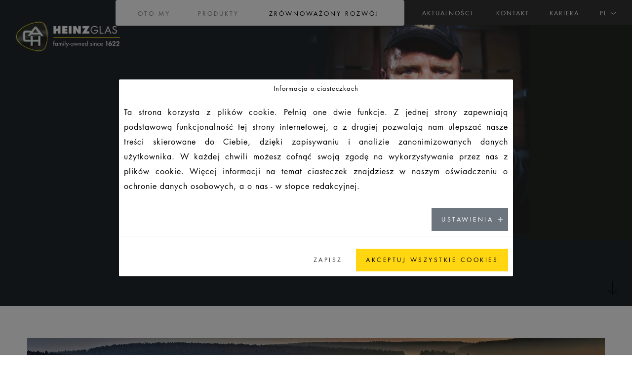

--- FILE ---
content_type: text/html; charset=utf-8
request_url: https://heinz-glas.com/pl/zrownowazony-rozwoj
body_size: 9149
content:
<!DOCTYPE html>
<html>
<head>

<meta charset="utf-8">
<!-- 
	TYPO3 Umsetzung: netz-haut GmbH, Würzburg

	This website is powered by TYPO3 - inspiring people to share!
	TYPO3 is a free open source Content Management Framework initially created by Kasper Skaarhoj and licensed under GNU/GPL.
	TYPO3 is copyright 1998-2026 of Kasper Skaarhoj. Extensions are copyright of their respective owners.
	Information and contribution at https://typo3.org/
-->


<link rel="shortcut icon" href="/typo3conf/ext/hg_sitepackage/Resources/Public/Images/favicon.ico" type="image/vnd.microsoft.icon">
<title>Heinz Glas - Zrównoważony rozwój</title>
<meta name="generator" content="TYPO3 CMS" />
<meta name="robots" content="index,follow" />


<link rel="stylesheet" type="text/css" href="/typo3temp/assets/compressed/merged-5f593c46f12efa738c4471916f317831.css?1757421196" media="all">






<meta name="viewport" content="width=device-width, initial-scale=1, maximum-scale=1, user-scalable=0">
</head>
<body id="id8" class="hg">


<div class="overlay" style="visibility: hidden; opacity: 0;"></div>

	<div class="header mobilesubnav">
		<div class="logo">
	<a href="/pl/">
		<img class="light" src="/typo3conf/ext/hg_sitepackage/Resources/Public/Images/logo-light.svg" width="213" height="62" alt="" />
		<img class="dark" src="/typo3conf/ext/hg_sitepackage/Resources/Public/Images/logo-dark.png" width="213" height="64" alt="" />
		<img class="mobileOnly light" src="/typo3conf/ext/hg_sitepackage/Resources/Public/Images/logo-mobile.svg" width="180" height="52" alt="" />
	</a>
</div>

		<div class="navigations">
			<nav id="metaNav">
	<ul>
		
			<li class="">
				<a href="/pl/aktualnosci" target="" title="Aktualności">Aktualności</a>
			</li>
		
			<li class="">
				<a href="/pl/kontakt" target="" title="Kontakt">Kontakt</a>
			</li>
		
			<li class="">
				<a href="https://career.heinz-glas.com/pl/" target="_blank" title="Kariera">Kariera</a>
			</li>
		

		
			<li class="language-switch">
				<a href="#" class="lang-dropdown-toggle" id="langDropdownink">
					PL
				</a>
				<div class="dropdown-menu language-dropdown" aria-labelledby="langDropdownink">
					
						
							
								<a href="/nachhaltigkeit" hreflang="de-DE" title="DE">DE</a>
							
						
					
						
							
								<a href="/en/sustainability" hreflang="en-US" title="EN">EN</a>
							
						
					
						
							
								<a href="/es/nachhaltigkeit" hreflang="es-ES" title="ES">ES</a>
							
						
					
						
							
								<a href="/fr/durabilite" hreflang="fr" title="FR">FR</a>
							
						
					
						
							
						
					
						
					
						
							
								<a href="/pt/sustentabilidade" hreflang="pt_PT.UTF-8" title="PT">PT</a>
							
						
					
						
							
								<a href="/cs/nachhaltigkeit" hreflang="cs-CZ" title="CS">CS</a>
							
						
					
						
					
				</div>
			</li>
		
	</ul>
</nav>

			
<nav id="topNav" class="navbar navbar-expand-xl">
	<button class="navbar-toggler" type="button" data-toggle="collapse" data-target="#collapsingNavbar"></button>
	<div class="collapse navbar-collapse" id="collapsingNavbar">
		<ul class="haupt-navi nav navbar-nav">

			
				<li class="nav-item  dropdown megamenu">
					
							<a href="/pl/oto-my/jakosc-i-kompetencje" class="nav-link dropdown-toggle uid-" data-title="OTO MY"><span>OTO MY</span></a>
							<div class="dropdown-menu">
								<div class="scroll-wrapper">
									<ul class="lv2 dragscroll" role="menu">
										
											<li class="">
												<a href="/pl/oto-my/jakosc-i-kompetencje" target="" title="Jakość i &lt;br&gt;Kompetencje">Jakość i <br>Kompetencje</a>
											</li>
										
											<li class="">
												<a href="/pl/oto-my/nasz-wartosci-i-kultura-przedsiebiorstwa" target="" title="Nasze Wartości i &lt;br&gt;Kultura Przedsiębiorstwa">Nasze Wartości i <br>Kultura Przedsiębiorstwa</a>
											</li>
										
											<li class="">
												<a href="/pl/oto-my/strategia" target="" title="STRATEGIA">STRATEGIA</a>
											</li>
										
											<li class="">
												<a href="/pl/oto-my/nasze-kamienie-milowe" target="" title="Nasze Kamienie Milowe">Nasze Kamienie Milowe</a>
											</li>
										
											<li class="">
												<a href="/pl/oto-my/nasza-tradycja-rodzinna" target="" title="Nasza &lt;br&gt;Tradycja Rodzinna">Nasza <br>Tradycja Rodzinna</a>
											</li>
										
											<li class="">
												<a href="/pl/oto-my/nasi-pracownicy" target="" title="Nasi Pracownicy">Nasi Pracownicy</a>
											</li>
										
									</ul>
								</div>
							</div>
						
				</li>
			
				<li class="nav-item  dropdown megamenu">
					
							<a href="/pl/produkty/glas" class="nav-link dropdown-toggle uid-" data-title="Produkty"><span>Produkty</span></a>
							<div class="dropdown-menu">
								<div class="scroll-wrapper">
									<ul class="lv2 dragscroll" role="menu">
										
											<li class="">
												<a href="/pl/produkty/glas" target="" title="Glass">Glass</a>
											</li>
										
											<li class="">
												<a href="/pl/produkty/plastics" target="" title="PLASTICS">PLASTICS</a>
											</li>
										
											<li class="">
												<a href="/pl/produkty/uszlachetnienie" target="" title="Uszlachetnienie">Uszlachetnienie</a>
											</li>
										
											<li class="">
												<a href="/pl/produkty/innovationen" target="" title="Innovations">Innovations</a>
											</li>
										
											<li class="">
												<a href="/pl/produkty/rozwiazania-dla-klientow" target="" title="Rozwiązania dla Klientów">Rozwiązania dla Klientów</a>
											</li>
										
											<li class="">
												<a href="/pl/produkty/vid" target="" title="VIRTUAL DESIGNER">VIRTUAL DESIGNER</a>
											</li>
										
									</ul>
								</div>
							</div>
						
				</li>
			
				<li class="nav-item active dropdown megamenu">
					
							<a href="/pl/zrownowazony-rozwoj" class="nav-link dropdown-toggle uid-" data-title="Zrównoważony rozwój"><span>Zrównoważony rozwój</span></a>
							<div class="dropdown-menu">
								<div class="scroll-wrapper">
									<ul class="lv2 dragscroll" role="menu">
										
											<li class="">
												<a href="/pl/compliance" target="" title="ZGODNOŚĆ">ZGODNOŚĆ</a>
											</li>
										
									</ul>
								</div>
							</div>
						
				</li>
			

			
				<li class="mobileOnly"><a href="/pl/aktualnosci" class="nav-link" target="" title="Aktualności"><span>Aktualności</span></a></li>
			
				<li class="mobileOnly"><a href="/pl/kontakt" class="nav-link" target="" title="Kontakt"><span>Kontakt</span></a></li>
			
				<li class="mobileOnly"><a href="https://career.heinz-glas.com/pl/" class="nav-link" target="_blank" title="Kariera"><span>Kariera</span></a></li>
			

			
				<li class="mobileOnly dropdown megamenu">
					<a href="#" class="nav-link dropdown-toggle" data-toggle="dropdown" aria-expanded="false"><span>Język</span></a>
					<ul class="dropdown-menu">
						
							
								
									<a href="/nachhaltigkeit" hreflang="de-DE" title="DE">DE</a>
								
							
						
							
								
									<a href="/en/sustainability" hreflang="en-US" title="EN">EN</a>
								
							
						
							
								
									<a href="/es/nachhaltigkeit" hreflang="es-ES" title="ES">ES</a>
								
							
						
							
								
									<a href="/fr/durabilite" hreflang="fr" title="FR">FR</a>
								
							
						
							
								
							
						
							
						
							
								
									<a href="/pt/sustentabilidade" hreflang="pt_PT.UTF-8" title="PT">PT</a>
								
							
						
							
								
									<a href="/cs/nachhaltigkeit" hreflang="cs-CZ" title="CS">CS</a>
								
							
						
							
						
					</ul>
				</li>
			

		</ul>
	</div>
</nav>


			
				<nav id="mobileSubNav" class="dropdown-menu">
	<ul class="dragscroll">
		
			<li class="nav-item ">
				<a href="/pl/compliance" target="" data-title="ZGODNOŚĆ"><span>ZGODNOŚĆ</span></a>
			</li>
		
	</ul>
</nav>

			
		</div>
	</div>



	<div class="content">

		
			<div class="visual subpages single">
	<div class="img-wrap">
		<img alt="NACHHALTIGKEIT  IST NICHTS  FÜR FEIGLINGE." src="/fileadmin/_processed_/b/3/csm_Mario_Mueller_nichst_fuer_Feiglinge_08ec138651.png" width="1658" height="747" />
	</div>
	<img class="scroll-down" src="/typo3conf/ext/hg_sitepackage/Resources/Public/Images/Icons/arrow-down.svg" />
</div>

		

		
		
		
		
			<div class="container">
				<div class="row">
					<div class="col-12">
						

<div class="themen">
	
	<div class="themen-boxen">
		
				
					<div class="themen-box">
						<a href="/pl/compliance">
							<div class="img-height">
							<img src="/fileadmin/_processed_/c/b/csm_nebelbank_filtered_1_b994bcc0ae.jpg" width="4152" height="535" alt="" />
							</div>
						</a>
						<a href="/pl/compliance" class="btn yellow">
							COMPLIANCE
						</a>
					</div>
				
			
	</div>
</div>

<div class=""><h2>
			
				WE THINK AND ACT IN GENERATIONS – AND HAVE DONE SO SINCE 1622! 
			
		</h2><div class="text-element ce-textpic ce-center ce-above"><p>400 years in one place in a region surrounded by forest is a long time. During this time, our awareness of the environment has grown until it has become our proverbial flesh and blood. Here’s what we can say: Sustainability is in our genes. Because we are aware that we can only be successful as a company on the basis of an intact environment. &nbsp; &nbsp;</p><p>Nobody talked about sustainability back then. But the awareness of it has grown. With the trees that were felled for the potash and the glass melt. With the time it took to reforest. With every generation that has led Heinz-Glas into a new future since then. That hasn’t changed in the slightest. As a family business, today we can look back on 13 generations. This is both an incentive and an obligation for us: &nbsp; Economically – because only those who operate sustainably obtain the basis upon which the future develops. Ecologically – because only those who keep an eye on the environment obtain the resources necessary for every production process. Economically – because only those who operate sustainably obtain the basis upon which the future develops. Socially – because only those who win people’s hearts get employees who see themselves as part of the team. Culturally – because only those who protect and promote their region can create a basis for international success.&nbsp;</p></div></div>


<div class=""><h2>
			
				Sustainability Report
			
		</h2><div class="textbild-element ce-textpic ce-center ce-above"><div class="ce-gallery" data-ce-columns="1" data-ce-images="1"><div class="ce-outer"><div class="ce-inner"><div class="ce-row"><div class="ce-column"><figure class="image"><img class="image-embed-item" src="/fileadmin/_processed_/7/0/csm_windpark_hirschfeld_maerz18_32acd4a92e.jpg" width="600" height="337" alt="" /></figure></div></div></div></div></div><p>Our Sustainability Report documents the efforts and progress we have made in the areas of the economy, ecology, society, and culture. We want to be transparent and show what measures we are taking to make a positive impact and how we can keep getting better and better.</p><p class="teaser2">Report 2020/ 2021<br><a href="/fileadmin/user_upload/Unsere_Nachhaltigkeit/Nachhaltigkeitsbericht/HEINZ-GLAS_Nachhaltigkeitsbericht_202021_D.pdf" class="btn dark">Nachhaltigkeitsbericht 2020/2021</a>&nbsp; <a href="/fileadmin/user_upload/Unsere_Nachhaltigkeit/Nachhaltigkeitsbericht/HEINZ-GLAS_Nachhaltigkeitsbericht_202021_ENG.pdf" class="btn dark">Sustainability Report 2020/2021</a>&nbsp; <a href="/fileadmin/user_upload/Unsere_Nachhaltigkeit/Nachhaltigkeitsbericht/HEINZ-GLAS_Nachhaltigkeitsbericht_202021_SPA.pdf" class="btn dark">INFORME DE SOSTENIBILIDAD 2020/2021</a>&nbsp; <a href="/fileadmin/user_upload/Unsere_Nachhaltigkeit/Nachhaltigkeitsbericht/HEINZ-GLAS_Nachhaltigkeitsbericht_202021_CZE.pdf" class="btn dark">ZPRÁVA O TRVALÉ UDRŽITELNOSTI 2020/2021</a>&nbsp; <a href="/fileadmin/user_upload/Unsere_Nachhaltigkeit/Nachhaltigkeitsbericht/HEINZ-GLAS_Nachhaltigkeitsbericht_202021_POL.pdf" class="btn dark">RAPORT NA TEMAT ZRÓWNOWAŻONEGO ROZWOJU 2020/2021</a></p><p class="teaser2">Report 2018<br><a href="/fileadmin/user_upload/Unsere_Nachhaltigkeit/Nachhaltigkeitsbericht_D_low_09.2019.pdf" class="btn dark">Nachhaltigkeitsbericht 2018</a>&nbsp; <a href="/fileadmin/user_upload/Unsere_Nachhaltigkeit/Nachhaltigkeitsbericht/Nachhaltigkeitsbericht_EN_web_01.pdf" class="btn dark">Sustainability Report 2018</a>&nbsp; <a href="/fileadmin/user_upload/Unsere_Nachhaltigkeit/Nachhaltigkeitsbericht/Nachhaltigkeitsbericht_ES_web.pdf" class="btn dark">INFORME DE SOSTENIBILIDAD 2018</a>&nbsp; <a href="/fileadmin/user_upload/Unsere_Nachhaltigkeit/Nachhaltigkeitsbericht/Nachhaltigkeitsbericht_CZ_web_01.pdf" class="btn dark">ZPRÁVA O TRVALÉ UDRŽITELNOSTI 2018</a>&nbsp; <a href="/fileadmin/user_upload/Unsere_Nachhaltigkeit/Nachhaltigkeitsbericht/Nachhaltigkeitsbericht_PL_web_01.pdf" class="btn dark">RAPORT NA TEMAT ZRÓWNOWAŻONEGO ROZWOJU 2018</a></p></div></div>


<div class=""><h2>
			
				Collaborations and Memberships
			
		</h2><div class="text-element ce-textpic ce-center ce-above"><p>Our collaborations and memberships within and outside the glass and plastics industry em - power us to be a sustainable and forward-looking partner for customers, suppliers, and other business partners. Alongside our partners, we advocate that processes and policies be de - signed in a manner to achieve the goal of limit - ing global warming to 1.5°, to bolster the econ - omy and society, and to expand networks. A united front for a healthy environment and sus - tainable economy.</p></div></div>


<div class="hg-family-element">
	
		<div class="hg-family-item">

			
			
				<div class="name">Klimaschutz-Unternehmen</div>
			
			<div id="accordion-9285" class="accordion" role="tablist" aria-multiselectable="false">
				
					<div class="img-wrap">
						<img src="/fileadmin/user_upload/Unsere_Nachhaltigkeit/Kooperationslogos_Nachhaltigkeit/Klimaschutzunternehmen_Logo_Kopie.jpg" width="260" height="150" alt="" />
						
								<a href="https://www.klimaschutz-unternehmen.de/startseite/" target="_blank" class="btn yellow">Mehr</a>
							
					</div>
				
				
			</div>
		</div>
	
		<div class="hg-family-item">

			
			
				<div class="name">Energieeffizienz Netzwerke</div>
			
			<div id="accordion-9285" class="accordion" role="tablist" aria-multiselectable="false">
				
					<div class="img-wrap">
						<img src="/fileadmin/user_upload/Unsere_Nachhaltigkeit/Kooperationslogos_Nachhaltigkeit/BMWi_Logo_Netzwerk_Logo.jpg" width="260" height="150" alt="" />
						
								<a href="https://www.effizienznetzwerke.org/" target="_blank" class="btn yellow">Mehr</a>
							
					</div>
				
				
			</div>
		</div>
	
		<div class="hg-family-item">

			
			
				<div class="name">CDI Cluster</div>
			
			<div id="accordion-9285" class="accordion" role="tablist" aria-multiselectable="false">
				
					<div class="img-wrap">
						<img src="/fileadmin/user_upload/Unsere_Nachhaltigkeit/Kooperationslogos_Nachhaltigkeit/CDI_logo.jpg" width="260" height="150" alt="" />
						
								<a href="https://www.cluster-dekarbonisierung.de/de/" target="_blank" class="btn yellow">Mehr</a>
							
					</div>
				
				
			</div>
		</div>
	
		<div class="hg-family-item">

			
			
				<div class="name">Tropenhaus</div>
			
			<div id="accordion-9285" class="accordion" role="tablist" aria-multiselectable="false">
				
					<div class="img-wrap">
						<img src="/fileadmin/user_upload/Unsere_Nachhaltigkeit/Kooperationslogos_Nachhaltigkeit/Tropenhaus_Logo.jpg" width="260" height="150" alt="" />
						
								<a href="https://www.tropenhaus-am-rennsteig.de/" target="_blank" class="btn yellow">Mehr</a>
							
					</div>
				
				
			</div>
		</div>
	
		<div class="hg-family-item">

			
			
				<div class="name">Flakonmuseum</div>
			
			<div id="accordion-9285" class="accordion" role="tablist" aria-multiselectable="false">
				
					<div class="img-wrap">
						<img src="/fileadmin/user_upload/Unsere_Nachhaltigkeit/Kooperationslogos_Nachhaltigkeit/Flakon_Museum_Logo.jpg" width="260" height="150" alt="" />
						
								<a href="https://www.glasbewahrer.de/" target="_blank" class="btn yellow">Mehr</a>
							
					</div>
				
				
			</div>
		</div>
	
</div>


<div class="hg-carousel-element">
		
				<div class="headline h1">Certificates, Assessments, collaborative Platforms and Awards</div>
		
		<div class="hg-carousel-element-slider">
				
						
										<div class="hg-carousel-item">
												
																<img src="/fileadmin/user_upload/Unsere_Nachhaltigkeit/CDP_Logo.png" width="151" height="65" alt="" />
														
										</div>
								
				
						
										<div class="hg-carousel-item">
												
																<img src="/fileadmin/user_upload/Unsere_Nachhaltigkeit/Top3_Ressourceneffizienz_Siegel_2018_WH.png" width="1357" height="1358" alt="" />
														
										</div>
								
				
						
										<div class="hg-carousel-item">
												
																<img src="/fileadmin/user_upload/Unsere_Nachhaltigkeit/2019_DVP_Nachhaltigkeit_QF.jpg" width="1181" height="591" alt="" />
														
										</div>
								
				
						
										<div class="hg-carousel-item">
												
																<img src="/fileadmin/user_upload/Unsere_Nachhaltigkeit/Sedex_member_mark.jpg" width="970" height="544" alt="" />
														
										</div>
								
				
						
										<div class="hg-carousel-item">
												
																<img src="/fileadmin/user_upload/Unsere_Nachhaltigkeit/worldstarwinner2020-logo_colour___landscape.jpg" width="1368" height="838" alt="" />
														
										</div>
								
				
						
										<div class="hg-carousel-item">
												
																<img src="/fileadmin/user_upload/Unsere_Nachhaltigkeit/SGS_TUV_ISO_9001_14001_TCL_LR.JPG" width="334" height="184" alt="" />
														
										</div>
								
				
						
										<div class="hg-carousel-item">
												
																<img src="/fileadmin/user_upload/Sanktionspolitik_POL/PZPK_logo_RGB_poziom.png" width="1500" height="538" alt="" />
														
										</div>
								
				
						
										<div class="hg-carousel-item">
												
																<img src="/fileadmin/user_upload/Unsere_Nachhaltigkeit/15089_Zeichen.png" width="10867" height="5670" alt="" />
														
										</div>
								
				
		</div>
		<div class="visible-slides" data-slides="3" style="display:none;"></div>
</div>


					</div>
				</div>
			</div>
		

	</div>
	<div class="back-to-top"><i class="caret-up"></i></div>



	<div class="addicted-row">
		Addicted to glass
	</div>
	<footer>
		<div class="container">
			<div class="row">
				<div class="col-12 col-md-4 col-xl-3 offset-xl-1 firstColumn">
	
	<div class="footer-heading">Kariera</div>



	<a href="https://career.heinz-glas.com/" title="Got to career" target="_blank" class="btn transparent">Idź do kariery</a>


</div>
<div class="col-12 col-md-4 col-xl-4">
	
	<div class="footer-heading">KONTAKT</div>



	<a href="/pl/kontakt" title="Standorte ansehen" class="btn transparent">ZOBACZ NASZE LOKALIZACJE</a>


</div>
<div class="col-12 col-md-4 col-xl-3">
	
	<div class="footer-heading">AKTUALNOŚCI</div>



	<a href="/pl/aktualnosci" title="Mehr erfahren" class="btn transparent">ZOBACZ WIĘCEJ</a>


</div>

			</div>
			<div class="row">
				<div class="col-12">
					<div class="social-icons">
						
<div class="bild-element ce-textpic ce-center ce-above"><div class="ce-gallery" data-ce-columns="5" data-ce-images="5"><div class="ce-outer"><div class="ce-inner"><div class="ce-row"><div class="ce-column"><figure class="image"><a href="https://www.facebook.com/heinzglasgroup/"><img class="image-embed-item" src="/fileadmin/user_upload/Footer/social_facebook.svg" width="30" height="30" alt="" /></a></figure></div><div class="ce-column"><figure class="image"><a href="https://www.instagram.com/explore/locations/234846109/heinz-glas" target="_blank"><img class="image-embed-item" src="/fileadmin/user_upload/Footer/social_instagram.svg" width="30" height="30" alt="" /></a></figure></div><div class="ce-column"><figure class="image"><a href="https://www.linkedin.com/company/heinz-glas" target="_blank"><img class="image-embed-item" src="/fileadmin/user_upload/Footer/social_linkedin.svg" width="30" height="30" alt="" /></a></figure></div><div class="ce-column"><figure class="image"><a href="https://www.xing.com/companies/heinz-glasgmbh&amp;co.kgaa"><img class="image-embed-item" src="/fileadmin/user_upload/Footer/social_xing.svg" width="30" height="30" alt="" /></a></figure></div><div class="ce-column"><figure class="image"><a href="https://www.youtube.com/channel/UCxn9AupiddznVW_uFa4EQ3w" target="_blank"><img class="image-embed-item" src="/fileadmin/user_upload/Footer/social_youtube.svg" width="30" height="30" alt="" /></a></figure></div></div></div></div></div></div>


					</div>
					<p class="copyright">© HEINZ-GLAS GmbH & Co. KGaA</p>
				</div>
			</div>
		</div>
		<div id="footer-nav">
	<ul class="d-flex flex-row flex-wrap align-items-center justify-content-center">
		
			<li class="item"><a href="/pl/ogolne-warunki-sprzedazy" target="" title="Ogólne warunki sprzedaży i zakupu">Ogólne warunki sprzedaży i zakupu</a></li>
		
			<li class="item"><a href="/pl/polityka-prywatnosci" target="" title="POLITYKA PRYWATNOŚCI">POLITYKA PRYWATNOŚCI</a></li>
		
			<li class="item"><a href="/pl/nota-prawna" target="" title="Nota prawna">Nota prawna</a></li>
		
			<li class="item"><a href="/pl/system-zglaszania-nieprawidlowosci" target="" title="System zgłaszania nieprawidłowości">System zgłaszania nieprawidłowości</a></li>
		
			<li class="item"><a href="/pl/polityka-sankcyjna" target="" title="POLITYKA SANKCYJNA">POLITYKA SANKCYJNA</a></li>
		
			<li class="item"><a href="/pl/strategia-podatkowa" target="" title="STRATEGIA PODATKOWA">STRATEGIA PODATKOWA</a></li>
		
		<li class="py-0 align-self-start"><a href="https://heinz-glas.com/fileadmin/user_upload/Opis_projektu_na_strone-1.pdf" target="_blank"><img src="https://heinz-glas.com/fileadmin/user_upload/eu_flagge.jpg" width="60" height="40"/></a></li>
		<li class="py-0 align-self-start"><a class="d-flex flex-column justify-center align-center" href="https://heinz-glas.com/fileadmin/user_upload/Tekst_na_strone_2HD.pdf" target="_blank"><img src="https://heinz-glas.com/fileadmin/user_upload/eu_flagge.jpg" width="60" height="40"/><img class="ml-0 mt-2" src="https://heinz-glas.com/fileadmin/user_upload/2HD_official_white.png" width="60" height="18"/></a></li>
	</ul>
</div>


		
			<div class="container">
				<div class="row">
					<p>
						Zgodnie z art. 32c pkt. 2 ustawy Prawo atomowe informujemy, że w ostatnich dwunastu miesiącach działalność nie wpłynęła na zdrowie ludzi ani środowisko, a także nie doszło do uwolnienia substancji promieniotwórczych.
					</p>
				</div>
			</div>
		
	</footer>









<div id="cookieman-modal"
     data-cookieman-showonce="1"
     data-cookieman-settings="{&quot;groups&quot;:{&quot;mandatory&quot;:{&quot;preselected&quot;:&quot;1&quot;,&quot;disabled&quot;:&quot;1&quot;,&quot;trackingObjects&quot;:[&quot;CookieConsent&quot;,&quot;fe_typo_user&quot;]},&quot;marketing&quot;:{&quot;respectDnt&quot;:&quot;1&quot;,&quot;showDntMessage&quot;:&quot;1&quot;,&quot;trackingObjects&quot;:[&quot;Facebook&quot;,&quot;LinkedIn&quot;,&quot;Google&quot;,&quot;LightWidget&quot;]}},&quot;trackingObjects&quot;:{&quot;CookieConsent&quot;:{&quot;show&quot;:{&quot;CookieConsent&quot;:{&quot;duration&quot;:&quot;1&quot;,&quot;durationUnit&quot;:&quot;year&quot;,&quot;type&quot;:&quot;cookie_http+html&quot;,&quot;provider&quot;:&quot;Website&quot;}}},&quot;fe_typo_user&quot;:{&quot;show&quot;:{&quot;fe_typo_user&quot;:{&quot;duration&quot;:&quot;&quot;,&quot;durationUnit&quot;:&quot;session&quot;,&quot;type&quot;:&quot;cookie_http&quot;,&quot;provider&quot;:&quot;Website&quot;}}},&quot;Facebook&quot;:{&quot;inject&quot;:&quot;        \u003Cscript\u003E\n          (function(d, s, id) {\n            var js, fjs = d.getElementsByTagName(s)[0];\n            if (d.getElementById(id)) return;\n            js = d.createElement(s); js.id = id;\n            js.src = &#039;https:\/\/connect.facebook.net\/de_DE\/sdk.js#xfbml=1&amp;version=v3.2&#039;;\n            fjs.parentNode.insertBefore(js, fjs);\n          }(document, &#039;script&#039;, &#039;facebook-jssdk&#039;));\n        \u003C\/script\u003E&quot;,&quot;show&quot;:{&quot;dpr&quot;:{&quot;duration&quot;:&quot;1&quot;,&quot;durationUnit&quot;:&quot;months&quot;,&quot;type&quot;:&quot;cookie_http+html&quot;,&quot;provider&quot;:&quot;Facebook&quot;}}},&quot;LinkedIn&quot;:{&quot;inject&quot;:&quot;        \u003Cscript src=\&quot;\/\/platform.linkedin.com\/in.js\&quot; type=\&quot;text\/javascript\&quot;\u003E\u003C\/script\u003E\n        \u003Cscript type=\&quot;IN\/CompanyProfile\&quot; data-id=\&quot;4633647\&quot; data-format=\&quot;inline\&quot; data-related=\&quot;false\&quot; data-width=\&quot;290px\&quot;\u003E\u003C\/script\u003E&quot;,&quot;show&quot;:{&quot;bcookie&quot;:{&quot;duration&quot;:&quot;1&quot;,&quot;durationUnit&quot;:&quot;months&quot;,&quot;type&quot;:&quot;cookie_http+html&quot;,&quot;provider&quot;:&quot;LinkedIn&quot;},&quot;bscookie&quot;:{&quot;duration&quot;:&quot;1&quot;,&quot;durationUnit&quot;:&quot;months&quot;,&quot;type&quot;:&quot;cookie_http&quot;,&quot;provider&quot;:&quot;LinkedIn&quot;},&quot;ccookie&quot;:{&quot;duration&quot;:&quot;1&quot;,&quot;durationUnit&quot;:&quot;months&quot;,&quot;type&quot;:&quot;cookie_http+html&quot;,&quot;provider&quot;:&quot;LinkedIn&quot;},&quot;fid&quot;:{&quot;duration&quot;:&quot;1&quot;,&quot;durationUnit&quot;:&quot;months&quot;,&quot;type&quot;:&quot;cookie_http+html&quot;,&quot;provider&quot;:&quot;LinkedIn&quot;},&quot;JSESSIONID&quot;:{&quot;duration&quot;:&quot;1&quot;,&quot;durationUnit&quot;:&quot;months&quot;,&quot;type&quot;:&quot;cookie_http+html&quot;,&quot;provider&quot;:&quot;LinkedIn&quot;},&quot;lang&quot;:{&quot;duration&quot;:&quot;1&quot;,&quot;durationUnit&quot;:&quot;months&quot;,&quot;type&quot;:&quot;cookie_http+html&quot;,&quot;provider&quot;:&quot;LinkedIn&quot;},&quot;li_cu&quot;:{&quot;duration&quot;:&quot;1&quot;,&quot;durationUnit&quot;:&quot;months&quot;,&quot;type&quot;:&quot;cookie_http+html&quot;,&quot;provider&quot;:&quot;LinkedIn&quot;},&quot;lidc&quot;:{&quot;duration&quot;:&quot;1&quot;,&quot;durationUnit&quot;:&quot;months&quot;,&quot;type&quot;:&quot;cookie_http+html&quot;,&quot;provider&quot;:&quot;LinkedIn&quot;},&quot;lissc&quot;:{&quot;duration&quot;:&quot;1&quot;,&quot;durationUnit&quot;:&quot;months&quot;,&quot;type&quot;:&quot;cookie_http+html&quot;,&quot;provider&quot;:&quot;LinkedIn&quot;},&quot;rtc&quot;:{&quot;duration&quot;:&quot;1&quot;,&quot;durationUnit&quot;:&quot;months&quot;,&quot;type&quot;:&quot;cookie_http+html&quot;,&quot;provider&quot;:&quot;LinkedIn&quot;},&quot;trkCode&quot;:{&quot;duration&quot;:&quot;1&quot;,&quot;durationUnit&quot;:&quot;months&quot;,&quot;type&quot;:&quot;cookie_http+html&quot;,&quot;provider&quot;:&quot;LinkedIn&quot;},&quot;trkInfo&quot;:{&quot;duration&quot;:&quot;1&quot;,&quot;durationUnit&quot;:&quot;months&quot;,&quot;type&quot;:&quot;cookie_http+html&quot;,&quot;provider&quot;:&quot;LinkedIn&quot;}}},&quot;Google&quot;:{&quot;inject&quot;:&quot;        \u003Cscript src=\&quot;https:\/\/developers.google.com\/maps\/documentation\/javascript\/examples\/markerclusterer\/markerclusterer.js\&quot;\u003E\u003C\/script\u003E\n        \u003Cscript async defer src=\&quot;https:\/\/maps.googleapis.com\/maps\/api\/js?key=AIzaSyBAcHLtvb9FgW7lY2iu8UbG66K4oAVVmwQ&amp;callback=initMap\&quot;\u003E\u003C\/script\u003E&quot;,&quot;show&quot;:{&quot;1P_JAR&quot;:{&quot;duration&quot;:&quot;1&quot;,&quot;durationUnit&quot;:&quot;months&quot;,&quot;type&quot;:&quot;cookie_http+html&quot;,&quot;provider&quot;:&quot;Google&quot;},&quot;ANID&quot;:{&quot;duration&quot;:&quot;1&quot;,&quot;durationUnit&quot;:&quot;months&quot;,&quot;type&quot;:&quot;cookie_http+html&quot;,&quot;provider&quot;:&quot;Google&quot;},&quot;CONSENT&quot;:{&quot;duration&quot;:&quot;1&quot;,&quot;durationUnit&quot;:&quot;months&quot;,&quot;type&quot;:&quot;cookie_http+html&quot;,&quot;provider&quot;:&quot;Google&quot;},&quot;NID&quot;:{&quot;duration&quot;:&quot;1&quot;,&quot;durationUnit&quot;:&quot;months&quot;,&quot;type&quot;:&quot;cookie_http+html&quot;,&quot;provider&quot;:&quot;Google&quot;}}},&quot;LightWidget&quot;:{&quot;inject&quot;:&quot;        \u003Cscript src=\&quot;https:\/\/cdn.lightwidget.com\/widgets\/lightwidget.js\&quot;\u003E\u003C\/script\u003E\n        \u003Cscript\u003E\n          $(&#039;.lightwidget-widget&#039;).each(function(){\n            var src = $(this).data(&#039;src&#039;);\n            $(this).attr(&#039;src&#039;, src);\n          });\n        \u003C\/script\u003E&quot;,&quot;show&quot;:{&quot;__cfduid&quot;:{&quot;duration&quot;:&quot;1&quot;,&quot;durationUnit&quot;:&quot;months&quot;,&quot;type&quot;:&quot;cookie_http+html&quot;,&quot;provider&quot;:&quot;LightWidget&quot;}}}}}"
     class="modal fade" tabindex="-1" role="dialog"
>
    
    <div class="modal-dialog modal-lg modal-dialog-centered text-justify" role="document">
        <div class="modal-content">
            <h5 class="modal-header" id="cookieman-modal-title">
                Informacja o ciasteczkach
            </h5>
            <div class="modal-body">
                <p>
                    Ta strona korzysta z plików cookie. Pełnią one dwie funkcje. Z jednej strony zapewniają podstawową funkcjonalność tej strony internetowej, a z drugiej pozwalają nam ulepszać nasze treści skierowane do Ciebie, dzięki zapisywaniu i analizie zanonimizowanych danych użytkownika. W każdej chwili możesz cofnąć swoją zgodę na wykorzystywanie przez nas z plików cookie. Więcej informacji na temat ciasteczek znajdziesz w naszym oświadczeniu o ochronie danych osobowych, a o nas - w stopce redakcyjnej.
                </p>
                <button class="btn btn-secondary btn-sm float-right collapsed pr-5"
                        type="button" data-toggle="collapse"
                        data-target="#cookieman-settings" aria-expanded="false" aria-controls="cookieman-settings">
                    USTAWIENIA
                </button>

                <div class="clearfix"></div>

                <div class="collapse" id="cookieman-settings">
                    <form data-cookieman-form class="mt-3"
                          data-cookieman-dnt-enabled="Już zrezygnowałeś ze śledzenia użytkownika za pomocą &lt;a target=&quot;_blank&quot; rel=&quot;noopener&quot; href=&quot;https://en.wikipedia.org/wiki/Do_Not_Track&quot;&gt;funkcji Nie śledź w przeglądarce&lt;/a&gt;. Akceptujemy to. Możesz to zmienić w ustawieniach swojej przeglądarki."
                    >
                        
                        <div id="cookieman-acco">
                            
                                <div class="card">
                                    <div class="card-header" id="cookieman-acco-h-mandatory">
                                        <input class="float-right mr-5 mt-1" type="checkbox"
                                               name="mandatory"
                                               checked="checked"
                                        disabled="disabled"
                                        >
                                        <a href="" class="collapsed" data-toggle="collapse"
                                           data-target="#cookieman-acco-mandatory" role="button"
                                           aria-expanded="false" aria-controls="cookieman-acco-mandatory">
                                            Niezbędny
                                        </a>
                                    </div>

                                    <div id="cookieman-acco-mandatory" class="collapse card-body"
                                         aria-labelledby="cookieman-acco-h-mandatory"
                                         data-parent="#cookieman-acco">
                                        

                                        <p>
                                            Te pliki cookie są potrzebne do sprawnego funkcjonowania naszej strony internetowej.
                                        </p>

                                        <div class="table-responsive">
                                            <table class="table table-hover table-sm">
                                                <thead>
                                                <tr>
                                                    <th>Nazwa</th>
                                                    <th>Cel</th>
                                                    <th>Czas życia</th>
                                                    <th>Typ</th>
                                                    <th>Dostawca</th>
                                                </tr>
                                                </thead>
                                                <tbody>
                                                
    
        
            <tr>
                <td>
                    CookieConsent
                </td>
                <td>
                    Zapisz zgodę na używanie ciasteczek.
                </td>
                <td>
                    1
                    rok
                </td>
                <td>
                    HTML
                </td>
                <td>
                    
                        Website
                    
                </td>
            </tr>
        
    
        
            <tr>
                <td>
                    fe_typo_user
                </td>
                <td>
                    Przypisuje twoją przeglądarkę do sesji na serwerze.
                </td>
                <td>
                    
                    sesja
                </td>
                <td>
                    HTTP
                </td>
                <td>
                    
                        Website
                    
                </td>
            </tr>
        
    

                                                </tbody>
                                            </table>
                                        </div>
                                    </div>
                                </div>
                            
                                <div class="card">
                                    <div class="card-header" id="cookieman-acco-h-marketing">
                                        <input class="float-right mr-5 mt-1" type="checkbox"
                                               name="marketing"
                                               
                                        
                                        >
                                        <a href="" class="collapsed" data-toggle="collapse"
                                           data-target="#cookieman-acco-marketing" role="button"
                                           aria-expanded="false" aria-controls="cookieman-acco-marketing">
                                            Fakultatywny
                                        </a>
                                    </div>

                                    <div id="cookieman-acco-marketing" class="collapse card-body"
                                         aria-labelledby="cookieman-acco-h-marketing"
                                         data-parent="#cookieman-acco">
                                        
                                            <div data-cookieman-dnt></div>
                                        

                                        <p>
                                            Dzięki tym plikom cookie dążymy do ulepszenia naszej oferty dla użytkowników. Poprzez anonimowe dane użytkowników strony możemy optymalizować przebieg użytkowania. To umożliwia nam ulepszanie reklam oraz zawartości strony.
                                        </p>

                                        <div class="table-responsive">
                                            <table class="table table-hover table-sm">
                                                <thead>
                                                <tr>
                                                    <th>Nazwa</th>
                                                    <th>Cel</th>
                                                    <th>Czas życia</th>
                                                    <th>Typ</th>
                                                    <th>Dostawca</th>
                                                </tr>
                                                </thead>
                                                <tbody>
                                                
    
        
            <tr>
                <td>
                    dpr
                </td>
                <td>
                    
                </td>
                <td>
                    1
                    miesięcy
                </td>
                <td>
                    HTML
                </td>
                <td>
                    
                        Facebook
                    
                </td>
            </tr>
        
    
        
            <tr>
                <td>
                    bcookie
                </td>
                <td>
                    Plik cookie identyfikujący przeglądarkę do unikalnej identyfikacji urządzeń uzyskujących dostęp do LinkedIn w celu wykrywania nadużyć na platformie.
                </td>
                <td>
                    1
                    miesięcy
                </td>
                <td>
                    HTML
                </td>
                <td>
                    
                        LinkedIn
                    
                </td>
            </tr>
        
            <tr>
                <td>
                    bscookie
                </td>
                <td>
                    
                </td>
                <td>
                    1
                    miesięcy
                </td>
                <td>
                    HTTP
                </td>
                <td>
                    
                        LinkedIn
                    
                </td>
            </tr>
        
            <tr>
                <td>
                    ccookie
                </td>
                <td>
                    
                </td>
                <td>
                    1
                    miesięcy
                </td>
                <td>
                    HTML
                </td>
                <td>
                    
                        LinkedIn
                    
                </td>
            </tr>
        
            <tr>
                <td>
                    fid
                </td>
                <td>
                    
                </td>
                <td>
                    1
                    miesięcy
                </td>
                <td>
                    HTML
                </td>
                <td>
                    
                        LinkedIn
                    
                </td>
            </tr>
        
            <tr>
                <td>
                    JSESSIONID
                </td>
                <td>
                    
                </td>
                <td>
                    1
                    miesięcy
                </td>
                <td>
                    HTML
                </td>
                <td>
                    
                        LinkedIn
                    
                </td>
            </tr>
        
            <tr>
                <td>
                    lang
                </td>
                <td>
                    Służy do zapamiętywania ustawień językowych użytkownika.
                </td>
                <td>
                    1
                    miesięcy
                </td>
                <td>
                    HTML
                </td>
                <td>
                    
                        LinkedIn
                    
                </td>
            </tr>
        
            <tr>
                <td>
                    li_cu
                </td>
                <td>
                    
                </td>
                <td>
                    1
                    miesięcy
                </td>
                <td>
                    HTML
                </td>
                <td>
                    
                        LinkedIn
                    
                </td>
            </tr>
        
            <tr>
                <td>
                    lidc
                </td>
                <td>
                    
                </td>
                <td>
                    1
                    miesięcy
                </td>
                <td>
                    HTML
                </td>
                <td>
                    
                        LinkedIn
                    
                </td>
            </tr>
        
            <tr>
                <td>
                    lissc
                </td>
                <td>
                    
                </td>
                <td>
                    1
                    miesięcy
                </td>
                <td>
                    HTML
                </td>
                <td>
                    
                        LinkedIn
                    
                </td>
            </tr>
        
            <tr>
                <td>
                    rtc
                </td>
                <td>
                    
                </td>
                <td>
                    1
                    miesięcy
                </td>
                <td>
                    HTML
                </td>
                <td>
                    
                        LinkedIn
                    
                </td>
            </tr>
        
            <tr>
                <td>
                    trkCode
                </td>
                <td>
                    
                </td>
                <td>
                    1
                    miesięcy
                </td>
                <td>
                    HTML
                </td>
                <td>
                    
                        LinkedIn
                    
                </td>
            </tr>
        
            <tr>
                <td>
                    trkInfo
                </td>
                <td>
                    
                </td>
                <td>
                    1
                    miesięcy
                </td>
                <td>
                    HTML
                </td>
                <td>
                    
                        LinkedIn
                    
                </td>
            </tr>
        
    
        
            <tr>
                <td>
                    1P_JAR
                </td>
                <td>
                    Google: Reklama dla Google Ads
                </td>
                <td>
                    1
                    miesięcy
                </td>
                <td>
                    HTML
                </td>
                <td>
                    
                        Google
                    
                </td>
            </tr>
        
            <tr>
                <td>
                    ANID
                </td>
                <td>
                    Google: Reklama dla Campaign Manager, Display + Video 360, Google Ads, Search Ads 360 
                </td>
                <td>
                    1
                    miesięcy
                </td>
                <td>
                    HTML
                </td>
                <td>
                    
                        Google
                    
                </td>
            </tr>
        
            <tr>
                <td>
                    CONSENT
                </td>
                <td>
                    
                </td>
                <td>
                    1
                    miesięcy
                </td>
                <td>
                    HTML
                </td>
                <td>
                    
                        Google
                    
                </td>
            </tr>
        
            <tr>
                <td>
                    NID
                </td>
                <td>
                    Google: Bezpieczeństwo, analityka, funkcjonalność, reklama dla AdSense for Search, Google Ads
                </td>
                <td>
                    1
                    miesięcy
                </td>
                <td>
                    HTML
                </td>
                <td>
                    
                        Google
                    
                </td>
            </tr>
        
    
        
            <tr>
                <td>
                    __cfduid
                </td>
                <td>
                    
                </td>
                <td>
                    1
                    miesięcy
                </td>
                <td>
                    HTML
                </td>
                <td>
                    
                        LightWidget
                    
                </td>
            </tr>
        
    

                                                </tbody>
                                            </table>
                                        </div>
                                    </div>
                                </div>
                            
                        </div>
                    </form>
                </div>
            </div>

            <div class="modal-footer">
                <button
                    data-cookieman-save
                    class="btn btn-default"
                >
                    ZAPISZ
                </button>
                <button
                    data-cookieman-accept-all data-cookieman-save
                    class="btn btn-primary"
                >
                    AKCEPTUJ WSZYSTKIE COOKIES
                </button>
            </div>
        </div>
    </div>

</div>
<script src="/typo3temp/assets/compressed/merged-0ddb4e181bee110274dcb4cceaaab23a.js?1728639866" type="text/javascript"></script>
<script src="/typo3temp/assets/compressed/merged-6bd9c25463cf453842adac6f64c59d50.js?1757421196" type="text/javascript"></script>
<script type="text/javascript">
/*<![CDATA[*/
/*TS_inlineFooter*/
        	jQuery( document ).ready(function() {
        		jQuery('.youtubeVideo').each(function() {
        		  if (jQuery(this).width() < 600){
        		  	jQuery(this).addClass( 'small' );
        		  } else{
        				jQuery(this).removeClass('small')
        			}
        		});
        	});
        	jQuery(window).resize(function(){
        	  jQuery('.youtubeVideo').each(function() {
        		  if (jQuery(this).width() < 600){
        		  	jQuery(this).addClass( 'small' );
        		  } else{
        				jQuery(this).removeClass('small')
        			}
        		});
        	});

/*]]>*/
</script>

</body>
</html>

--- FILE ---
content_type: image/svg+xml
request_url: https://heinz-glas.com/fileadmin/user_upload/Footer/social_linkedin.svg
body_size: 352
content:
<svg id="Ebene_1" data-name="Ebene 1" xmlns="http://www.w3.org/2000/svg" viewBox="0 0 30 30"><defs><style>.cls-1{fill:#b2b2b2;}</style></defs><title>social_linkedin</title><path class="cls-1" d="M15,.15A14.85,14.85,0,1,0,29.85,15,14.85,14.85,0,0,0,15,.15ZM10.62,14.52v8.69H6.79V12.26h3.83ZM8.7,10.62A1.92,1.92,0,1,1,10.62,8.7,1.92,1.92,0,0,1,8.7,10.62ZM23.21,17.2v6H19.93V17.88C19.93,16.6,19.79,15,18,15s-2,1.39-2,2.82v5.43H12.81V12.26h3.05v1.48h0a3.43,3.43,0,0,1,3.22-1.48c2.79,0,3.74,1.3,4,3.36a12.73,12.73,0,0,1,.08,1.57Z"/></svg>

--- FILE ---
content_type: image/svg+xml
request_url: https://heinz-glas.com/fileadmin/user_upload/Footer/social_facebook.svg
body_size: 285
content:
<svg id="Ebene_1" data-name="Ebene 1" xmlns="http://www.w3.org/2000/svg" viewBox="0 0 30 30"><defs><style>.cls-1{fill:#b2b2b2;}</style></defs><title>socials</title><path class="cls-1" d="M15,.15A14.85,14.85,0,1,0,29.85,15,14.85,14.85,0,0,0,15,.15Zm4.06,13.42L18.93,15H16.22v9.12H12.57V15H10.74V11.35h1.81V9.7a3.56,3.56,0,0,1,3.84-3.83h2.82V9h-2a.77.77,0,0,0-.81.88v1.46h2.9Z"/></svg>

--- FILE ---
content_type: image/svg+xml
request_url: https://heinz-glas.com/typo3conf/ext/hg_sitepackage/Resources/Public/Images/Icons/caret-left.svg
body_size: 385
content:
<svg class="svg-arrow" width="20" height="38" viewBox="0 0 20 38" version="1.1" xmlns="http://www.w3.org/2000/svg" xmlns:xlink="http://www.w3.org/1999/xlink">
<title>Stroke 2</title>
<desc>Created using Figma</desc>
<g id="Canvas" transform="translate(-5046 -1547)">
<g id="Stroke 2">
<use xlink:href="#path0_stroke" transform="translate(5046.81 1547.79)"/>
</g>
</g>
<defs>
    <style>#path0_stroke{fill:#000000;}</style>
    <path id="path0_stroke" d="M 0 18.385L -0.353553 18.0314L -0.707107 18.385L -0.353553 18.7386L 0 18.385ZM 18.0314 -0.353553L -0.353553 18.0314L 0.353553 18.7386L 18.7386 0.353553L 18.0314 -0.353553ZM -0.353553 18.7386L 18.0314 37.1236L 18.7386 36.4164L 0.353553 18.0314L -0.353553 18.7386Z"/>
</defs>
</svg>


--- FILE ---
content_type: image/svg+xml
request_url: https://heinz-glas.com/fileadmin/user_upload/Footer/social_instagram.svg
body_size: 447
content:
<svg id="Ebene_1" data-name="Ebene 1" xmlns="http://www.w3.org/2000/svg" viewBox="0 0 30 30"><defs><style>.cls-1{fill:#b2b2b2;}</style></defs><title>socials</title><polygon class="cls-1" points="22.09 11.05 22.09 8.34 22.09 7.93 21.68 7.94 18.96 7.95 18.97 11.06 22.09 11.05"/><path class="cls-1" d="M15,18.23A3.24,3.24,0,0,0,18.25,15a3.19,3.19,0,0,0-.42-1.58,3.29,3.29,0,0,0-.2-.31,3.25,3.25,0,0,0-5.27,0,3.36,3.36,0,0,0-.2.31A3.19,3.19,0,0,0,11.75,15,3.24,3.24,0,0,0,15,18.23Z"/><path class="cls-1" d="M15,.15A14.85,14.85,0,1,0,29.85,15,14.85,14.85,0,0,0,15,.15Zm9.23,13v7.52a3.56,3.56,0,0,1-3.57,3.55H9.34a3.56,3.56,0,0,1-3.56-3.55V9.37A3.56,3.56,0,0,1,9.34,5.82H20.66a3.56,3.56,0,0,1,3.57,3.55Z"/><path class="cls-1" d="M19.85,13.63A4.94,4.94,0,0,1,20,15,5,5,0,0,1,10,15a5.06,5.06,0,0,1,.37-1.88H7.57v7.52a1.77,1.77,0,0,0,1.77,1.76H20.66a1.77,1.77,0,0,0,1.77-1.76V13.12H19.67A5.06,5.06,0,0,1,19.85,13.63Z"/></svg>

--- FILE ---
content_type: image/svg+xml
request_url: https://heinz-glas.com/fileadmin/user_upload/Footer/social_youtube.svg
body_size: 404
content:
<svg id="Ebene_1" data-name="Ebene 1" xmlns="http://www.w3.org/2000/svg" viewBox="0 0 30 30"><defs><style>.cls-1{fill:#b2b2b2;}</style></defs><title>socials</title><polygon class="cls-1" points="13.29 12.38 13.29 13.52 13.29 17.24 17.77 14.82 15.31 13.48 13.29 12.38"/><path class="cls-1" d="M15,.15A14.85,14.85,0,1,0,29.85,15,14.85,14.85,0,0,0,15,.15Zm8.3,14.43v1.07a27.12,27.12,0,0,1-.17,2.8,3.84,3.84,0,0,1-.66,1.72,2.32,2.32,0,0,1-1.66.73c-2.32.17-5.81.18-5.81.18s-4.31,0-5.64-.17a2.74,2.74,0,0,1-1.83-.74,3.85,3.85,0,0,1-.66-1.72,27.19,27.19,0,0,1-.17-2.8V14.34a27.16,27.16,0,0,1,.17-2.8,3.85,3.85,0,0,1,.66-1.72,2.32,2.32,0,0,1,1.66-.73c2.32-.17,5.8-.17,5.8-.17h0s3.48,0,5.8.17a2.32,2.32,0,0,1,1.66.73,3.84,3.84,0,0,1,.66,1.72,27.12,27.12,0,0,1,.17,2.8Z"/></svg>

--- FILE ---
content_type: image/svg+xml
request_url: https://heinz-glas.com/typo3conf/ext/hg_sitepackage/Resources/Public/Images/Icons/caret-down-white.svg
body_size: 367
content:
<svg width="12" height="6" viewBox="0 0 12 6" version="1.1" xmlns="http://www.w3.org/2000/svg" xmlns:xlink="http://www.w3.org/1999/xlink">
<title>Page 1</title>
<desc>Created using Figma</desc>
<g id="Canvas" transform="translate(-1657 -118)">
<g id="Page 1">
<use xlink:href="#path0_stroke" transform="matrix(-1.83697e-16 1 -1 -1.83697e-16 1668 119)" fill="#FFFFFF"/>
</g>
</g>
<defs>
<path id="path0_stroke" d="M 4 5L 4.39043 5.31235L 4.64031 5L 4.39043 4.68765L 4 5ZM -0.390434 0.312348L 3.60957 5.31235L 4.39043 4.68765L 0.390434 -0.312348L -0.390434 0.312348ZM 3.60957 4.68765L -0.390434 9.68765L 0.390434 10.3123L 4.39043 5.31235L 3.60957 4.68765Z"/>
</defs>
</svg>


--- FILE ---
content_type: image/svg+xml
request_url: https://heinz-glas.com/fileadmin/user_upload/Footer/social_xing.svg
body_size: 265
content:
<svg id="Ebene_1" data-name="Ebene 1" xmlns="http://www.w3.org/2000/svg" viewBox="0 0 30 30"><defs><style>.cls-1{fill:#b2b2b2;}</style></defs><title>socials</title><path class="cls-1" d="M15,.15A14.85,14.85,0,1,0,29.85,15,14.85,14.85,0,0,0,15,.15ZM6.7,18.49l3-5-2.29-4h3.87l2.29,4-3,5Zm14.43,5.33H17L13.09,16.9l6.1-10.72H23.3L17.2,16.9Z"/></svg>

--- FILE ---
content_type: image/svg+xml
request_url: https://heinz-glas.com/typo3conf/ext/hg_sitepackage/Resources/Public/Images/Icons/pfeil-down.svg
body_size: 381
content:
<svg width="8" height="5" viewBox="0 0 8 5" version="1.1" xmlns="http://www.w3.org/2000/svg" xmlns:xlink="http://www.w3.org/1999/xlink">
<title>pfeil</title>
<desc>Created using Figma</desc>
<g id="Canvas" transform="translate(-8959 -1722)">
<g id="pfeil">
<use xlink:href="#path0_stroke" transform="matrix(-1.83697e-16 1 -1 -1.83697e-16 8966.32 1723)"/>
</g>
</g>
<defs>
<path id="path0_stroke" d="M 3.16066 3.16066L 3.51422 3.51422L 3.86773 3.16071L 3.51426 2.80716L 3.16066 3.16066ZM -0.352807 0.353509L 2.80707 3.51417L 3.51426 2.80716L 0.354388 -0.353509L -0.352807 0.353509ZM 2.80711 2.80711L -0.353553 5.96778L 0.353553 6.67488L 3.51422 3.51422L 2.80711 2.80711Z"/>
</defs>
</svg>


--- FILE ---
content_type: image/svg+xml
request_url: https://heinz-glas.com/typo3conf/ext/hg_sitepackage/Resources/Public/Images/logo-light.svg
body_size: 21892
content:
<svg width="213" height="62" viewBox="0 0 213 62" version="1.1" xmlns="http://www.w3.org/2000/svg" xmlns:xlink="http://www.w3.org/1999/xlink">
<title>header-logo</title>
<desc>Created using Figma</desc>
<g id="Canvas" transform="translate(-376 -138)">
<g id="header-logo">
<g id="header-logo">
<use xlink:href="#path0_fill" fill="url(#pattern0)" transform="translate(376 138)"/>
</g>
</g>
</g>
<defs>
<pattern id="pattern0" patternUnits="objectBoundingBox" patternContentUnits="objectBoundingBox" width="1" height="1">
<use xlink:href="#image0" transform="matrix(0.0037037 0 0 0.0126582 0 0)"/>
</pattern>
<path id="path0_fill" d="M 0 0L 213 0L 213 62L 0 62L 0 0Z"/>
<image id="image0" width="270" height="79" preserveAspectRatio="none" xlink:href="[data-uri]"/>
</defs>
</svg>


--- FILE ---
content_type: image/svg+xml
request_url: https://heinz-glas.com/typo3conf/ext/hg_sitepackage/Resources/Public/Images/Icons/arrow-down.svg
body_size: 475
content:
<svg width="19" height="28" viewBox="0 0 19 28" version="1.1" xmlns="http://www.w3.org/2000/svg" xmlns:xlink="http://www.w3.org/1999/xlink">
<title>scroll</title>
<desc>Created using Figma</desc>
<g id="Canvas" transform="translate(-982 -938)">
<g id="scroll">
<g id="Group">
<g id="Line">
<use xlink:href="#path0_stroke" transform="translate(983 956.667)"/>
</g>
<g id="Line">
<use xlink:href="#path0_stroke" transform="matrix(-1 0 0 1 1000 956.667)"/>
</g>
</g>
<g id="Line">
<use xlink:href="#path1_stroke" transform="translate(991 939)"/>
</g>
</g>
</g>
<defs>
<path id="path0_stroke" d="M 0.475036 -0.234487L 0.117999 -0.584523L -0.582072 0.12955L -0.225036 0.479585L 0.475036 -0.234487ZM 8.01549 8.55853L 8.37253 8.90857L 9.0726 8.19449L 8.71556 7.84446L 8.01549 8.55853ZM -0.225036 0.479585L 8.01549 8.55853L 8.71556 7.84446L 0.475036 -0.234487L -0.225036 0.479585Z"/>
<path id="path1_stroke" d="M 0.765625 0L 0.765625 -0.5L -0.234375 -0.5L -0.234375 0L 0.765625 0ZM -0.234375 25L -0.234375 25.5L 0.765625 25.5L 0.765625 25L -0.234375 25ZM -0.234375 0L -0.234375 25L 0.765625 25L 0.765625 0L -0.234375 0Z"/>
</defs>
</svg>
